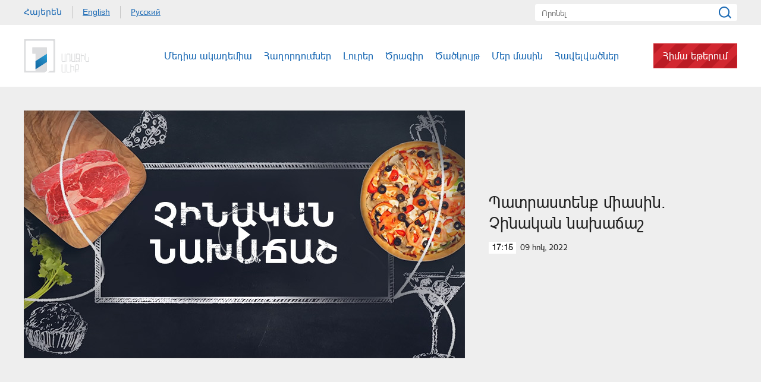

--- FILE ---
content_type: text/html; charset=utf-8
request_url: https://www.1tv.am/hy/video/%EF%BF%BD%EF%BF%BD%EF%BF%BD%EF%BF%BD%EF%BF%BD%EF%BF%BD%EF%BF%BD%EF%BF%BD%EF%BF%BD%EF%BF%BD%EF%BF%BD%EF%BF%BD%EF%BF%BD%EF%BF%BD%EF%BF%BD%EF%BF%BD%EF%BF%BD%EF%BF%BD%EF%BF%BD%EF%BF%BD-%EF%BF%BD%EF%BF%BD%EF%BF%BD%EF%BF%BD%EF%BF%BD%EF%BF%BD%EF%BF%BD%EF%BF%BD%EF%BF%BD%EF%BF%BD%EF%BF%BD%EF%BF%BD-%EF%BF%BD%EF%BF%BD%EF%BF%BD%EF%BF%BD%EF%BF%BD%EF%BF%BD%EF%BF%BD%EF%BF%BD%EF%BF%BD%EF%BF%BD%EF%BF%BD%EF%BF%BD%EF%BF%BD%EF%BF%BD-%EF%BF%BD%EF%BF%BD%EF%BF%BD%EF%BF%BD%EF%BF%BD%EF%BF%BD%EF%BF%BD%EF%BF%BD%EF%BF%BD%EF%BF%BD%EF%BF%BD%EF%BF%BD%EF%BF%BD%EF%BF%BD/203901
body_size: 8130
content:
<!DOCTYPE html>
<!--[if lte IE 1]>
##########################################################################
#
#                  _           _     _             _    _      _ _
#                 (_)         | |   | |           | |  | |    | (_)
#  _ __  _ __ ___  _  ___  ___| |_  | |__  _   _  | |__| | ___| |___  __
# | '_ \| '__/ _ \| |/ _ \/ __| __| | '_ \| | | | |  __  |/ _ \ | \ \/ /
# | |_) | | | (_) | |  __/ (__| |_  | |_) | |_| | | |  | |  __/ | |>  <
# | .__/|_|  \___/| |\___|\___|\__| |_.__/ \__, | |_|  |_|\___|_|_/_/\_\
# | |            _/ |                       __/ |
# |_|           |__/                       |___/
#
# URL: www.helix.am
#
##########################################################################
<![endif]-->
<html lang="hy">
<head>
    <meta charset="utf-8" />
    <meta name="viewport" content="width=device-width, initial-scale=1, maximum-scale=1, user-scalable=no" />
    <meta name="description" content="" />
    <meta name="keywords" content="" />
    <meta name="format-detection" content="telephone=no" />
    <meta name="apple-itunes-app" content="app-id=989715996" />
    <title>Պատրաստենք միասին. Չինական նախաճաշ - Հանրային հեռուստաընկերություն</title>


<meta property="og:image" content="https://www.1tv.am/images/video/8/37219/f63402222b7b63_63402222b7ba4.jpeg" /><meta property="og:title" content="Պատրաստենք միասին. Չինական նախաճաշ" /><meta property="og:description" content="" /><meta property="og:url" content="https://www.1tv.am/hy/video/Պատրաստենք-միասին-Չինական-նախաճաշ/203901" /><meta name="twitter:card" content="summary_large_image" /><meta name="twitter:title" content="Պատրաստենք միասին. Չինական նախաճաշ" /><meta name="twitter:description" content="" /><meta name="twitter:image" content="https://www.1tv.am/images/video/8/37219/f63402222b7b63_63402222b7ba4.jpeg" />        <script>var $app = {"localisation":{"not_ml":false,"lng":{"code":"hy"},"trans":{"core.error.400.head_title":"400 Bad Request","core.error.400.message":"The request could not be understood by the server due to malformed syntax. The client SHOULD NOT repeat the request without modifications.","core.error.401.head_title":"401 Unauthorized","core.error.401.message":"Please log in to perform this action","core.error.403.head_title":"403 Forbidden","core.error.403.message":"The server understood the request, but is refusing to fulfill it. Authorization will not help and the request SHOULD NOT be repeated. If the request method was not HEAD and the server wishes to make public why the request has not been fulfilled, it SHOULD describe the reason for the refusal in the entity. If the server does not wish to make this information available to the client, the status code 404 (Not Found) can be used instead.","core.error.404.head_title":" 404 Not Found","core.error.404.message":"\u0546\u0574\u0561\u0576 \u0567\u057b \u0563\u0578\u0575\u0578\u0582\u0569\u0575\u0578\u0582\u0576 \u0579\u0578\u0582\u0576\u056b","core.error.405.head_title":"405 Method Not Allowed","core.error.405.message":"The method specified in the Request-Line is not allowed for the resource identified by the Request-URI. The response MUST include an Allow header containing a list of valid methods for the requested resource.","core.error.500.head_title":"500 Internal Server Error","core.error.500.message":"The server encountered an unexpected condition which prevented it from fulfilling the request.","core.error.verify_network.head_title":"Verify network","core.error.verify_network.message":"Verify network","core.error.timeout.head_title":"Timeout","core.error.timeout.message":"Timeout","core.error.modal.button.ok":"\u056c\u0561\u057e"}}};</script>
            <link rel="icon" href="/favicon.png?v=1" />
    <link rel="shortcut icon" href="/favicon.ico?v=1" />
    <link rel="stylesheet" href="/build/css/main.css?v=50877887" />
    <link rel="apple-touch-icon-precomposed" sizes="57x57" href="/img/apple-touch-icon-57x57-precomposed.png?v=1" />
    <link rel="apple-touch-icon-precomposed" sizes="72x72" href="/img/apple-touch-icon-72x72-precomposed.png?v=1" />
    <link rel="apple-touch-icon-precomposed" sizes="114x114" href="/img/apple-touch-icon-114x114-precomposed.png?v=1" />
    <script src="/build/js/top-libs.js?v=508"></script>
    <script>
        var $baseUrl = 'https://www.1tv.am/hy/';
    </script>
</head>
<body class="hy">
<div id="wrapper">
    <header>

        <div class="top-box">
            <div class="center clear-fix">
                                    <aside class="left-sidebar fl">
                        <ul class="language-list clear-fix">
                                                                <li class="fl">
                                        <a class="arr active fs14 ver-top-box"
                                           href="https://www.1tv.am/hy/video/%EF%BF%BD%EF%BF%BD%EF%BF%BD%EF%BF%BD%EF%BF%BD%EF%BF%BD%EF%BF%BD%EF%BF%BD%EF%BF%BD%EF%BF%BD%EF%BF%BD%EF%BF%BD%EF%BF%BD%EF%BF%BD%EF%BF%BD%EF%BF%BD%EF%BF%BD%EF%BF%BD%EF%BF%BD%EF%BF%BD-%EF%BF%BD%EF%BF%BD%EF%BF%BD%EF%BF%BD%EF%BF%BD%EF%BF%BD%EF%BF%BD%EF%BF%BD%EF%BF%BD%EF%BF%BD%EF%BF%BD%EF%BF%BD-%EF%BF%BD%EF%BF%BD%EF%BF%BD%EF%BF%BD%EF%BF%BD%EF%BF%BD%EF%BF%BD%EF%BF%BD%EF%BF%BD%EF%BF%BD%EF%BF%BD%EF%BF%BD%EF%BF%BD%EF%BF%BD-%EF%BF%BD%EF%BF%BD%EF%BF%BD%EF%BF%BD%EF%BF%BD%EF%BF%BD%EF%BF%BD%EF%BF%BD%EF%BF%BD%EF%BF%BD%EF%BF%BD%EF%BF%BD%EF%BF%BD%EF%BF%BD/203901">Հայերեն</a>
                                    </li>
                                                                        <li class="fl">
                                        <a class="arl fs14 ver-top-box"
                                           href="https://www.1tv.am/en/video/%EF%BF%BD%EF%BF%BD%EF%BF%BD%EF%BF%BD%EF%BF%BD%EF%BF%BD%EF%BF%BD%EF%BF%BD%EF%BF%BD%EF%BF%BD%EF%BF%BD%EF%BF%BD%EF%BF%BD%EF%BF%BD%EF%BF%BD%EF%BF%BD%EF%BF%BD%EF%BF%BD%EF%BF%BD%EF%BF%BD-%EF%BF%BD%EF%BF%BD%EF%BF%BD%EF%BF%BD%EF%BF%BD%EF%BF%BD%EF%BF%BD%EF%BF%BD%EF%BF%BD%EF%BF%BD%EF%BF%BD%EF%BF%BD-%EF%BF%BD%EF%BF%BD%EF%BF%BD%EF%BF%BD%EF%BF%BD%EF%BF%BD%EF%BF%BD%EF%BF%BD%EF%BF%BD%EF%BF%BD%EF%BF%BD%EF%BF%BD%EF%BF%BD%EF%BF%BD-%EF%BF%BD%EF%BF%BD%EF%BF%BD%EF%BF%BD%EF%BF%BD%EF%BF%BD%EF%BF%BD%EF%BF%BD%EF%BF%BD%EF%BF%BD%EF%BF%BD%EF%BF%BD%EF%BF%BD%EF%BF%BD/203901">English</a>
                                    </li>
                                                                        <li class="fl">
                                        <a class="arr fs14 ver-top-box"
                                           href="https://www.1tv.am/ru/video/%EF%BF%BD%EF%BF%BD%EF%BF%BD%EF%BF%BD%EF%BF%BD%EF%BF%BD%EF%BF%BD%EF%BF%BD%EF%BF%BD%EF%BF%BD%EF%BF%BD%EF%BF%BD%EF%BF%BD%EF%BF%BD%EF%BF%BD%EF%BF%BD%EF%BF%BD%EF%BF%BD%EF%BF%BD%EF%BF%BD-%EF%BF%BD%EF%BF%BD%EF%BF%BD%EF%BF%BD%EF%BF%BD%EF%BF%BD%EF%BF%BD%EF%BF%BD%EF%BF%BD%EF%BF%BD%EF%BF%BD%EF%BF%BD-%EF%BF%BD%EF%BF%BD%EF%BF%BD%EF%BF%BD%EF%BF%BD%EF%BF%BD%EF%BF%BD%EF%BF%BD%EF%BF%BD%EF%BF%BD%EF%BF%BD%EF%BF%BD%EF%BF%BD%EF%BF%BD-%EF%BF%BD%EF%BF%BD%EF%BF%BD%EF%BF%BD%EF%BF%BD%EF%BF%BD%EF%BF%BD%EF%BF%BD%EF%BF%BD%EF%BF%BD%EF%BF%BD%EF%BF%BD%EF%BF%BD%EF%BF%BD/203901">Русский</a>
                                    </li>
                                                            </ul>
                    </aside>
                                <aside class="right-sidebar fr">

                    <form action="https://www.1tv.am/hy/search/" method="get" id="search-form">
                        <div class="search-form-box pr">
                            <input class="fs14" type="text" id="top-search" name="q" placeholder="Որոնել" />
                            <input class="sprite" type="submit" value="" />
                        </div>
                    </form>

                </aside>

            </div>
        </div>

        <div class="bottom-box pr">
            <div class="bottom-inner-box">
                <div class="center clear-fix">
                                        <a class="main-logo sprite db fl" href="https://www.1tv.am/hy/" title="Հանրային Հեռուստաընկերություն">
                        Հանրային Հեռուստաընկերություն                    </a>

                    <aside class="right-sidebar fr">
                        <nav class="fr">
                            <ul>
                                                                    <li class="first-level fl">
                                        <a class="main-links" href="https://www.1tv.am/hy/program/%D5%84%D5%A5%D5%A4%D5%AB%D5%A1-%D5%A1%D5%AF%D5%A1%D5%A4%D5%A5%D5%B4%D5%AB%D5%A1">
                                            Մեդիա ակադեմիա                                        </a>
                                    </li>
                                                                    <li class="first-level fl">
                                        <a class="main-links programs" href="https://www.1tv.am/hy/programs">
                                            Հաղորդումներ                                        </a>
                                    </li>
                                                                    <li class="first-level fl">
                                        <a class="main-links" href="https://www.1lurer.am/hy" target="_blank">
                                            Լուրեր                                        </a>
                                    </li>
                                                                    <li class="first-level fl">
                                        <a class="main-links" href="https://www.1tv.am/hy/schedule">
                                            Ծրագիր                                        </a>
                                    </li>
                                                                    <li class="first-level fl">
                                        <a class="main-links" href="https://www.1tv.am/hy/satellites">
                                            Ծածկույթ                                        </a>
                                    </li>
                                                                    <li class="first-level fl">
                                        <a class="main-links" href="https://www.1tv.am/hy/history">
                                            Մեր մասին                                        </a>
                                    </li>
                                                                        <li class="first-level fl">
                                            <a class="main-links" href="https://linktr.ee/1tvarmenia" target="_blank">
                                                Հավելվածներ                                            </a>
                                        </li>
                                                                        <li class="first-level fl">
                                    <a class="main-links header-live-btn db fr" href="https://live.1tv.am" target="_blank">Հիմա եթերում</a>
                                    <a class="main-links header-live-btn-mobile " href="https://live.1tv.am" target="_blank">Հիմա եթերում</a>
                                </li>
                            </ul>
                        </nav>

                        <div id="burger" class="dn">
                            <div class="lines line-1"></div>
                            <div class="lines line-2"></div>
                            <div class="lines line-3"></div>
                        </div>

                    </aside>

                </div>
            </div>

            <div class="expand-list-box dn">
                <div class="loader">
                    <div class="pr-loading">
                        <div class="logo sprite"></div>
                    </div>
                </div>
            </div>

        </div>

    </header>
    <main>
        
<div class="video-box">

    <div class="center clear-fix">
            <div class="video-box__left video-box-link fl pr sprite-b" data-src="https://www.youtube.com/embed/v6VrPhKfTg4?autoplay=1&autohide=1">
            <img class="video-box__img" src="/images/video/8/37219/f63402222b7b63_63402222b7ba4.jpeg" alt="Պատրաստենք միասին. Չինական նախաճաշ" />
        </div>
            <div class="video-box__right pr">
            <div class="table">
                <div class="table-cell">
                    <h2 class="video-box__title fs28">Պատրաստենք միասին. Չինական նախաճաշ</h2>
                    <div class="date fs14"><div class="minutes ver-top-box helvetica-light">17:15</div>09 Հոկ, 2022</div>
                    <p class="video-box__description fs18"></p>
                    <div class="addthis_inline_share_toolbox" data-url="https://www.1tv.am/hy/video/Պատրաստենք-միասին-Չինական-նախաճաշ/203901" data-title="Պատրաստենք միասին. Չինական նախաճաշ" data-description="" data-media="https://www.1tv.am/images/video/8/37219/f63402222b7b63_63402222b7ba4.jpeg"></div>
                </div>
            </div>
        </div>

    </div>

</div>

    <section class="news-section video-section">
        <div class="center">
                            <h2 class="fs34">Այլ տեսանյութեր</h2>
                    </div>

        <div class="news-slider-wrapper pr">
            <div class="news-video sliders clear-fix">
                                    <a class="news-slider-box video slider-current-box db fl" href="https://www.1tv.am/hy/video/Պատրաստենք-միասին-հավի-լյարդով-տոնական-կարկանդակ/238973" data-time="17:50" data-date="29 Դեկ" data-id="238973" data-title="Պատրաստենք միասին. հավի լյարդով տոնական կարկանդակ" data-desc="" id="lrD-d5MOaFY" data-img="https://www.1tv.am/images/video/9/43614/ark.jpeg">
                        <span class="video-pic-box db pr sprite-b">
                                                            <img src="/images/video/9/43614/ark/390x225c-center.jpeg" alt="Պատրաստենք միասին. հավի լյարդով տոնական կարկանդակ" width="360" />
                                                    </span>
                        <span class="video-text-box db clear-fix">
                                                            <span class="date-box fl pr">
                                    <span class="table">
                                        <span class="table-cell">
                                                                                        <span class="time db fs22 helvetica-light">17:50</span>
                                            <span class="dates db fs14">29 Դեկ</span>
                                        </span>
                                    </span>
                                </span>
                                                        <span class="text-box db fl fs18 v-popup-t">Պատրաստենք միասին. հավի լյարդով տոնական կարկանդակ</span>
                        </span>
                    </a>
                                    <a class="news-slider-box video slider-current-box db fl" href="https://www.1tv.am/hy/video/Պատրաստենք-միասին-տոնական-շերտավոր-աղցան/238969" data-time="17:50" data-date="26 Դեկ" data-id="238969" data-title="Պատրաստենք միասին. տոնական շերտավոր աղցան" data-desc="" id="Rv-ajl0UoMs" data-img="https://www.1tv.am/images/video/9/43613/ark.jpeg">
                        <span class="video-pic-box db pr sprite-b">
                                                            <img src="/images/video/9/43613/ark/390x225c-center.jpeg" alt="Պատրաստենք միասին. տոնական շերտավոր աղցան" width="360" />
                                                    </span>
                        <span class="video-text-box db clear-fix">
                                                            <span class="date-box fl pr">
                                    <span class="table">
                                        <span class="table-cell">
                                                                                        <span class="time db fs22 helvetica-light">17:50</span>
                                            <span class="dates db fs14">26 Դեկ</span>
                                        </span>
                                    </span>
                                </span>
                                                        <span class="text-box db fl fs18 v-popup-t">Պատրաստենք միասին. տոնական շերտավոր աղցան</span>
                        </span>
                    </a>
                                    <a class="news-slider-box video slider-current-box db fl" href="https://www.1tv.am/hy/video/Պատրաստենք-միասին-տոնական-սոլյանկա/238964" data-time="17:50" data-date="23 Դեկ" data-id="238964" data-title="Պատրաստենք միասին. տոնական սոլյանկա" data-desc="" id="ewUK_ovABI4" data-img="https://www.1tv.am/images/video/9/43612/ark.jpeg">
                        <span class="video-pic-box db pr sprite-b">
                                                            <img src="/images/video/9/43612/ark/390x225c-center.jpeg" alt="Պատրաստենք միասին. տոնական սոլյանկա" width="360" />
                                                    </span>
                        <span class="video-text-box db clear-fix">
                                                            <span class="date-box fl pr">
                                    <span class="table">
                                        <span class="table-cell">
                                                                                        <span class="time db fs22 helvetica-light">17:50</span>
                                            <span class="dates db fs14">23 Դեկ</span>
                                        </span>
                                    </span>
                                </span>
                                                        <span class="text-box db fl fs18 v-popup-t">Պատրաստենք միասին. տոնական սոլյանկա</span>
                        </span>
                    </a>
                                    <a class="news-slider-box video slider-current-box db fl" href="https://www.1tv.am/hy/video/Պատրաստենք-միասին-բազուկով-տոնական-աղցան/238931" data-time="18:00" data-date="22 Դեկ" data-id="238931" data-title="Պատրաստենք միասին. բազուկով տոնական աղցան" data-desc="" id="z5WdZqMmWKQ" data-img="https://www.1tv.am/images/video/9/43605/ark.jpeg">
                        <span class="video-pic-box db pr sprite-b">
                                                            <img src="/images/video/9/43605/ark/390x225c-center.jpeg" alt="Պատրաստենք միասին. բազուկով տոնական աղցան" width="360" />
                                                    </span>
                        <span class="video-text-box db clear-fix">
                                                            <span class="date-box fl pr">
                                    <span class="table">
                                        <span class="table-cell">
                                                                                        <span class="time db fs22 helvetica-light">18:00</span>
                                            <span class="dates db fs14">22 Դեկ</span>
                                        </span>
                                    </span>
                                </span>
                                                        <span class="text-box db fl fs18 v-popup-t">Պատրաստենք միասին. բազուկով տոնական աղցան</span>
                        </span>
                    </a>
                                    <a class="news-slider-box video slider-current-box db fl" href="https://www.1tv.am/hy/video/Պատրաստենք-միասին-խաղողի-տերևով-պասուց-տոլմա/238773" data-time="17:50" data-date="19 Դեկ" data-id="238773" data-title="Պատրաստենք միասին. խաղողի տերևով պասուց տոլմա" data-desc="" id="IcHUF4YkyO8" data-img="https://www.1tv.am/images/video/9/43578/f6940f7253bf96_6940f7253bfdc.jpeg">
                        <span class="video-pic-box db pr sprite-b">
                                                            <img src="/images/video/9/43578/f6940f7253bf96_6940f7253bfdc/390x225c-center.jpeg" alt="Պատրաստենք միասին. խաղողի տերևով պասուց տոլմա" width="360" />
                                                    </span>
                        <span class="video-text-box db clear-fix">
                                                            <span class="date-box fl pr">
                                    <span class="table">
                                        <span class="table-cell">
                                                                                        <span class="time db fs22 helvetica-light">17:50</span>
                                            <span class="dates db fs14">19 Դեկ</span>
                                        </span>
                                    </span>
                                </span>
                                                        <span class="text-box db fl fs18 v-popup-t">Պատրաստենք միասին. խաղողի տերևով պասուց տոլմա</span>
                        </span>
                    </a>
                                    <a class="news-slider-box video slider-current-box db fl" href="https://www.1tv.am/hy/video/Պատրաստենք-միասին-բազուկով-սառը-ապուր/238766" data-time="17:50" data-date="18 Դեկ" data-id="238766" data-title="Պատրաստենք միասին. բազուկով սառը ապուր" data-desc="" id="gmb7SodT580" data-img="https://www.1tv.am/images/video/9/43577/f6940f63d3285c_6940f63d328a1.jpeg">
                        <span class="video-pic-box db pr sprite-b">
                                                            <img src="/images/video/9/43577/f6940f63d3285c_6940f63d328a1/390x225c-center.jpeg" alt="Պատրաստենք միասին. բազուկով սառը ապուր" width="360" />
                                                    </span>
                        <span class="video-text-box db clear-fix">
                                                            <span class="date-box fl pr">
                                    <span class="table">
                                        <span class="table-cell">
                                                                                        <span class="time db fs22 helvetica-light">17:50</span>
                                            <span class="dates db fs14">18 Դեկ</span>
                                        </span>
                                    </span>
                                </span>
                                                        <span class="text-box db fl fs18 v-popup-t">Պատրաստենք միասին. բազուկով սառը ապուր</span>
                        </span>
                    </a>
                                    <a class="news-slider-box video slider-current-box db fl" href="https://www.1tv.am/hy/video/Պատրաստենք-միասին-լավաշով-կարկանդակ/238758" data-time="17:50" data-date="17 Դեկ" data-id="238758" data-title="Պատրաստենք միասին. լավաշով կարկանդակ" data-desc="" id="fMrQm7WUUgw" data-img="https://www.1tv.am/images/video/9/43576/f6940f54138530_6940f5413857e.jpeg">
                        <span class="video-pic-box db pr sprite-b">
                                                            <img src="/images/video/9/43576/f6940f54138530_6940f5413857e/390x225c-center.jpeg" alt="Պատրաստենք միասին. լավաշով կարկանդակ" width="360" />
                                                    </span>
                        <span class="video-text-box db clear-fix">
                                                            <span class="date-box fl pr">
                                    <span class="table">
                                        <span class="table-cell">
                                                                                        <span class="time db fs22 helvetica-light">17:50</span>
                                            <span class="dates db fs14">17 Դեկ</span>
                                        </span>
                                    </span>
                                </span>
                                                        <span class="text-box db fl fs18 v-popup-t">Պատրաստենք միասին. լավաշով կարկանդակ</span>
                        </span>
                    </a>
                                    <a class="news-slider-box video slider-current-box db fl" href="https://www.1tv.am/hy/video/Պատրաստենք-միասին-սմբուկով-և-նռով-աղցան/238709" data-time="17:50" data-date="16 Դեկ" data-id="238709" data-title="Պատրաստենք միասին. սմբուկով և նռով աղցան" data-desc="" id="ZuFnWRX5orw" data-img="https://www.1tv.am/images/video/9/43570/ark.jpeg">
                        <span class="video-pic-box db pr sprite-b">
                                                            <img src="/images/video/9/43570/ark/390x225c-center.jpeg" alt="Պատրաստենք միասին. սմբուկով և նռով աղցան" width="360" />
                                                    </span>
                        <span class="video-text-box db clear-fix">
                                                            <span class="date-box fl pr">
                                    <span class="table">
                                        <span class="table-cell">
                                                                                        <span class="time db fs22 helvetica-light">17:50</span>
                                            <span class="dates db fs14">16 Դեկ</span>
                                        </span>
                                    </span>
                                </span>
                                                        <span class="text-box db fl fs18 v-popup-t">Պատրաստենք միասին. սմբուկով և նռով աղցան</span>
                        </span>
                    </a>
                                    <a class="news-slider-box video slider-current-box db fl" href="https://www.1tv.am/hy/video/Պատրաստենք-միասին-թթվաշաքաղցր-ապուր/238693" data-time="18:00" data-date="15 Դեկ" data-id="238693" data-title="Պատրաստենք միասին. թթվաշաքաղցր ապուր" data-desc="" id="upx5znqP8Zg" data-img="https://www.1tv.am/images/video/9/43564/f693f9c5a8bfb0_693f9c5a8bff6.jpeg">
                        <span class="video-pic-box db pr sprite-b">
                                                            <img src="/images/video/9/43564/f693f9c5a8bfb0_693f9c5a8bff6/390x225c-center.jpeg" alt="Պատրաստենք միասին. թթվաշաքաղցր ապուր" width="360" />
                                                    </span>
                        <span class="video-text-box db clear-fix">
                                                            <span class="date-box fl pr">
                                    <span class="table">
                                        <span class="table-cell">
                                                                                        <span class="time db fs22 helvetica-light">18:00</span>
                                            <span class="dates db fs14">15 Դեկ</span>
                                        </span>
                                    </span>
                                </span>
                                                        <span class="text-box db fl fs18 v-popup-t">Պատրաստենք միասին. թթվաշաքաղցր ապուր</span>
                        </span>
                    </a>
                                    <a class="news-slider-box video slider-current-box db fl" href="https://www.1tv.am/hy/video/Պատրաստենք-միասին-բանջարեղենով-փլավ/238586" data-time="17:50" data-date="12 Դեկ" data-id="238586" data-title="Պատրաստենք միասին. բանջարեղենով փլավ" data-desc="" id="bJ5WLZ6kB4E" data-img="https://www.1tv.am/images/video/9/43544/plav.jpeg">
                        <span class="video-pic-box db pr sprite-b">
                                                            <img src="/images/video/9/43544/plav/390x225c-center.jpeg" alt="Պատրաստենք միասին. բանջարեղենով փլավ" width="360" />
                                                    </span>
                        <span class="video-text-box db clear-fix">
                                                            <span class="date-box fl pr">
                                    <span class="table">
                                        <span class="table-cell">
                                                                                        <span class="time db fs22 helvetica-light">17:50</span>
                                            <span class="dates db fs14">12 Դեկ</span>
                                        </span>
                                    </span>
                                </span>
                                                        <span class="text-box db fl fs18 v-popup-t">Պատրաստենք միասին. բանջարեղենով փլավ</span>
                        </span>
                    </a>
                                    <a class="news-slider-box video slider-current-box db fl" href="https://www.1tv.am/hy/video/Պատրաստենք-միասին-քիշ-կարկանդակ/238579" data-time="17:50" data-date="11 Դեկ" data-id="238579" data-title="Պատրաստենք միասին.քիշ կարկանդակ" data-desc="" id="Dr17KdV9BfA" data-img="https://www.1tv.am/images/video/9/43543/f69392b826a2de_69392b826a326.jpeg">
                        <span class="video-pic-box db pr sprite-b">
                                                            <img src="/images/video/9/43543/f69392b826a2de_69392b826a326/390x225c-center.jpeg" alt="Պատրաստենք միասին.քիշ կարկանդակ" width="360" />
                                                    </span>
                        <span class="video-text-box db clear-fix">
                                                            <span class="date-box fl pr">
                                    <span class="table">
                                        <span class="table-cell">
                                                                                        <span class="time db fs22 helvetica-light">17:50</span>
                                            <span class="dates db fs14">11 Դեկ</span>
                                        </span>
                                    </span>
                                </span>
                                                        <span class="text-box db fl fs18 v-popup-t">Պատրաստենք միասին.քիշ կարկանդակ</span>
                        </span>
                    </a>
                                    <a class="news-slider-box video slider-current-box db fl" href="https://www.1tv.am/hy/video/Պատրաստենք-միասին-տավարի-մսով-և-բանջարեղենով-սոուս/238577" data-time="17:50" data-date="10 Դեկ" data-id="238577" data-title="Պատրաստենք միասին. տավարի մսով և բանջարեղենով սոուս" data-desc="" id="KfFAm5YCdB8" data-img="https://www.1tv.am/images/video/9/43542/f693926d3a056b_693926d3a05b2.jpeg">
                        <span class="video-pic-box db pr sprite-b">
                                                            <img src="/images/video/9/43542/f693926d3a056b_693926d3a05b2/390x225c-center.jpeg" alt="Պատրաստենք միասին. տավարի մսով և բանջարեղենով սոուս" width="360" />
                                                    </span>
                        <span class="video-text-box db clear-fix">
                                                            <span class="date-box fl pr">
                                    <span class="table">
                                        <span class="table-cell">
                                                                                        <span class="time db fs22 helvetica-light">17:50</span>
                                            <span class="dates db fs14">10 Դեկ</span>
                                        </span>
                                    </span>
                                </span>
                                                        <span class="text-box db fl fs18 v-popup-t">Պատրաստենք միասին. տավարի մսով և բանջարեղենով սոուս</span>
                        </span>
                    </a>
                                    <a class="news-slider-box video slider-current-box db fl" href="https://www.1tv.am/hy/video/Պատրաստենք-միասին-ծաղկակաղամբով-և-մակարոնով-ջեռեփուկ/238574" data-time="17:50" data-date="09 Դեկ" data-id="238574" data-title="Պատրաստենք միասին. ծաղկակաղամբով և մակարոնով ջեռեփուկ" data-desc="" id="St1CYSSFgqs" data-img="https://www.1tv.am/images/video/9/43541/f6939234942723_6939234942746.jpeg">
                        <span class="video-pic-box db pr sprite-b">
                                                            <img src="/images/video/9/43541/f6939234942723_6939234942746/390x225c-center.jpeg" alt="Պատրաստենք միասին. ծաղկակաղամբով և մակարոնով ջեռեփուկ" width="360" />
                                                    </span>
                        <span class="video-text-box db clear-fix">
                                                            <span class="date-box fl pr">
                                    <span class="table">
                                        <span class="table-cell">
                                                                                        <span class="time db fs22 helvetica-light">17:50</span>
                                            <span class="dates db fs14">09 Դեկ</span>
                                        </span>
                                    </span>
                                </span>
                                                        <span class="text-box db fl fs18 v-popup-t">Պատրաստենք միասին. ծաղկակաղամբով և մակարոնով ջեռեփուկ</span>
                        </span>
                    </a>
                                    <a class="news-slider-box video slider-current-box db fl" href="https://www.1tv.am/hy/video/Պատրաստենք-միասին-հացի-շերտերով-նախաճաշ/238511" data-time="18:00" data-date="08 Դեկ" data-id="238511" data-title="Պատրաստենք միասին. հացի շերտերով նախաճաշ" data-desc="" id="DaJjWPDnFQU" data-img="https://www.1tv.am/images/video/9/43529/f693672b4bbb4e_693672b4bbb9d.jpeg">
                        <span class="video-pic-box db pr sprite-b">
                                                            <img src="/images/video/9/43529/f693672b4bbb4e_693672b4bbb9d/390x225c-center.jpeg" alt="Պատրաստենք միասին. հացի շերտերով նախաճաշ" width="360" />
                                                    </span>
                        <span class="video-text-box db clear-fix">
                                                            <span class="date-box fl pr">
                                    <span class="table">
                                        <span class="table-cell">
                                                                                        <span class="time db fs22 helvetica-light">18:00</span>
                                            <span class="dates db fs14">08 Դեկ</span>
                                        </span>
                                    </span>
                                </span>
                                                        <span class="text-box db fl fs18 v-popup-t">Պատրաստենք միասին. հացի շերտերով նախաճաշ</span>
                        </span>
                    </a>
                                    <a class="news-slider-box video slider-current-box db fl" href="https://www.1tv.am/hy/video/Պատրաստենք-միասին-բլղուրով-և-բանջարեղենով-լցոնած-սմբուկներ/238402" data-time="17:50" data-date="05 Դեկ" data-id="238402" data-title="Պատրաստենք միասին. բլղուրով և բանջարեղենով լցոնած սմբուկներ" data-desc="" id="eJpUp4b62Wk" data-img="https://www.1tv.am/images/video/9/43510/f69313a00411ab_69313a00411f1.jpeg">
                        <span class="video-pic-box db pr sprite-b">
                                                            <img src="/images/video/9/43510/f69313a00411ab_69313a00411f1/390x225c-center.jpeg" alt="Պատրաստենք միասին. բլղուրով և բանջարեղենով լցոնած սմբուկներ" width="360" />
                                                    </span>
                        <span class="video-text-box db clear-fix">
                                                            <span class="date-box fl pr">
                                    <span class="table">
                                        <span class="table-cell">
                                                                                        <span class="time db fs22 helvetica-light">17:50</span>
                                            <span class="dates db fs14">05 Դեկ</span>
                                        </span>
                                    </span>
                                </span>
                                                        <span class="text-box db fl fs18 v-popup-t">Պատրաստենք միասին. բլղուրով և բանջարեղենով լցոնած սմբուկներ</span>
                        </span>
                    </a>
                                    <a class="news-slider-box video slider-current-box db fl" href="https://www.1tv.am/hy/video/Պատրաստենք-միասին-պեկինյան-կաղամբով-տաք-աղցան/238400" data-time="17:50" data-date="04 Դեկ" data-id="238400" data-title="Պատրաստենք միասին. պեկինյան կաղամբով տաք աղցան" data-desc="" id="409vvl9ld-s" data-img="https://www.1tv.am/images/video/9/43509/f6931381cb0945_6931381cb098b.jpeg">
                        <span class="video-pic-box db pr sprite-b">
                                                            <img src="/images/video/9/43509/f6931381cb0945_6931381cb098b/390x225c-center.jpeg" alt="Պատրաստենք միասին. պեկինյան կաղամբով տաք աղցան" width="360" />
                                                    </span>
                        <span class="video-text-box db clear-fix">
                                                            <span class="date-box fl pr">
                                    <span class="table">
                                        <span class="table-cell">
                                                                                        <span class="time db fs22 helvetica-light">17:50</span>
                                            <span class="dates db fs14">04 Դեկ</span>
                                        </span>
                                    </span>
                                </span>
                                                        <span class="text-box db fl fs18 v-popup-t">Պատրաստենք միասին. պեկինյան կաղամբով տաք աղցան</span>
                        </span>
                    </a>
                                    <a class="news-slider-box video slider-current-box db fl" href="https://www.1tv.am/hy/video/Պատրաստենք-միասին-ձվածեղ/238378" data-time="17:50" data-date="03 Դեկ" data-id="238378" data-title="Պատրաստենք միասին. ձվածեղ" data-desc="" id="maRdiL9Gug0" data-img="https://www.1tv.am/images/video/9/43505/f692fdd2ff0d16_692fdd2ff0d72.jpeg">
                        <span class="video-pic-box db pr sprite-b">
                                                            <img src="/images/video/9/43505/f692fdd2ff0d16_692fdd2ff0d72/390x225c-center.jpeg" alt="Պատրաստենք միասին. ձվածեղ" width="360" />
                                                    </span>
                        <span class="video-text-box db clear-fix">
                                                            <span class="date-box fl pr">
                                    <span class="table">
                                        <span class="table-cell">
                                                                                        <span class="time db fs22 helvetica-light">17:50</span>
                                            <span class="dates db fs14">03 Դեկ</span>
                                        </span>
                                    </span>
                                </span>
                                                        <span class="text-box db fl fs18 v-popup-t">Պատրաստենք միասին. ձվածեղ</span>
                        </span>
                    </a>
                                    <a class="news-slider-box video slider-current-box db fl" href="https://www.1tv.am/hy/video/Պատրաստենք-միասին-լավաշով-և-նորիով-ջեռեփուկ/238348" data-time="17:50" data-date="02 Դեկ" data-id="238348" data-title="Պատրաստենք միասին. լավաշով և նորիով ջեռեփուկ" data-desc="" id="vGMDSeDuDVo" data-img="https://www.1tv.am/images/video/9/43499/f692e93d899a9f_692e93d899ae6.jpeg">
                        <span class="video-pic-box db pr sprite-b">
                                                            <img src="/images/video/9/43499/f692e93d899a9f_692e93d899ae6/390x225c-center.jpeg" alt="Պատրաստենք միասին. լավաշով և նորիով ջեռեփուկ" width="360" />
                                                    </span>
                        <span class="video-text-box db clear-fix">
                                                            <span class="date-box fl pr">
                                    <span class="table">
                                        <span class="table-cell">
                                                                                        <span class="time db fs22 helvetica-light">17:50</span>
                                            <span class="dates db fs14">02 Դեկ</span>
                                        </span>
                                    </span>
                                </span>
                                                        <span class="text-box db fl fs18 v-popup-t">Պատրաստենք միասին. լավաշով և նորիով ջեռեփուկ</span>
                        </span>
                    </a>
                                    <a class="news-slider-box video slider-current-box db fl" href="https://www.1tv.am/hy/video/Պատրաստենք-միասին-հավի-կրծքամսով-և-բանջարեղենով-փլավ/238306" data-time="18:00" data-date="01 Դեկ" data-id="238306" data-title="Պատրաստենք միասին. հավի կրծքամսով և բանջարեղենով փլավ" data-desc="" id="o5hm2_3kCZU" data-img="https://www.1tv.am/images/video/9/43490/f692d546417e70_692d546417eb6.jpeg">
                        <span class="video-pic-box db pr sprite-b">
                                                            <img src="/images/video/9/43490/f692d546417e70_692d546417eb6/390x225c-center.jpeg" alt="Պատրաստենք միասին. հավի կրծքամսով և բանջարեղենով փլավ" width="360" />
                                                    </span>
                        <span class="video-text-box db clear-fix">
                                                            <span class="date-box fl pr">
                                    <span class="table">
                                        <span class="table-cell">
                                                                                        <span class="time db fs22 helvetica-light">18:00</span>
                                            <span class="dates db fs14">01 Դեկ</span>
                                        </span>
                                    </span>
                                </span>
                                                        <span class="text-box db fl fs18 v-popup-t">Պատրաստենք միասին. հավի կրծքամսով և բանջարեղենով փլավ</span>
                        </span>
                    </a>
                                    <a class="news-slider-box video slider-current-box db fl" href="https://www.1tv.am/hy/video/Պատրաստենք-միասին-սպաս/238232" data-time="17:50" data-date="28 Նմբ" data-id="238232" data-title="Պատրաստենք միասին. սպաս" data-desc="" id="hbu8mbiI6wA" data-img="https://www.1tv.am/images/video/9/43474/f6927e83cc8d7a_6927e83cc8dc1.jpeg">
                        <span class="video-pic-box db pr sprite-b">
                                                            <img src="/images/video/9/43474/f6927e83cc8d7a_6927e83cc8dc1/390x225c-center.jpeg" alt="Պատրաստենք միասին. սպաս" width="360" />
                                                    </span>
                        <span class="video-text-box db clear-fix">
                                                            <span class="date-box fl pr">
                                    <span class="table">
                                        <span class="table-cell">
                                                                                        <span class="time db fs22 helvetica-light">17:50</span>
                                            <span class="dates db fs14">28 Նմբ</span>
                                        </span>
                                    </span>
                                </span>
                                                        <span class="text-box db fl fs18 v-popup-t">Պատրաստենք միասին. սպաս</span>
                        </span>
                    </a>
                                    <a class="news-slider-box video slider-current-box db fl" href="https://www.1tv.am/hy/video/Պատրաստենք-միասին-ռատատույ/238211" data-time="17:50" data-date="27 Նմբ" data-id="238211" data-title="Պատրաստենք միասին. ռատատույ" data-desc="" id="yoCrN-U6m_0" data-img="https://www.1tv.am/images/video/9/43471/f6927e6d9300c1_6927e6d930107.jpeg">
                        <span class="video-pic-box db pr sprite-b">
                                                            <img src="/images/video/9/43471/f6927e6d9300c1_6927e6d930107/390x225c-center.jpeg" alt="Պատրաստենք միասին. ռատատույ" width="360" />
                                                    </span>
                        <span class="video-text-box db clear-fix">
                                                            <span class="date-box fl pr">
                                    <span class="table">
                                        <span class="table-cell">
                                                                                        <span class="time db fs22 helvetica-light">17:50</span>
                                            <span class="dates db fs14">27 Նմբ</span>
                                        </span>
                                    </span>
                                </span>
                                                        <span class="text-box db fl fs18 v-popup-t">Պատրաստենք միասին. ռատատույ</span>
                        </span>
                    </a>
                                    <a class="news-slider-box video slider-current-box db fl" href="https://www.1tv.am/hy/video/Պատրաստենք-միասին-մսով-և-սնկով-լազանիա/238201" data-time="17:50" data-date="26 Նմբ" data-id="238201" data-title="Պատրաստենք միասին. մսով և սնկով լազանիա" data-desc="" id="dEUHkFga-cI" data-img="https://www.1tv.am/images/video/9/43469/f6926aa3a59a18_6926aa3a59a5b.jpeg">
                        <span class="video-pic-box db pr sprite-b">
                                                            <img src="/images/video/9/43469/f6926aa3a59a18_6926aa3a59a5b/390x225c-center.jpeg" alt="Պատրաստենք միասին. մսով և սնկով լազանիա" width="360" />
                                                    </span>
                        <span class="video-text-box db clear-fix">
                                                            <span class="date-box fl pr">
                                    <span class="table">
                                        <span class="table-cell">
                                                                                        <span class="time db fs22 helvetica-light">17:50</span>
                                            <span class="dates db fs14">26 Նմբ</span>
                                        </span>
                                    </span>
                                </span>
                                                        <span class="text-box db fl fs18 v-popup-t">Պատրաստենք միասին. մսով և սնկով լազանիա</span>
                        </span>
                    </a>
                                    <a class="news-slider-box video slider-current-box db fl" href="https://www.1tv.am/hy/video/Պատրաստենք-միասին-արևելյան-խճանկար/238178" data-time="17:50" data-date="25 Նմբ" data-id="238178" data-title="Պատրաստենք միասին. արևելյան խճանկար" data-desc="" id="tA1atQjf0PE" data-img="https://www.1tv.am/images/video/9/43465/f69255e7b486a6_69255e7b486ec.jpeg">
                        <span class="video-pic-box db pr sprite-b">
                                                            <img src="/images/video/9/43465/f69255e7b486a6_69255e7b486ec/390x225c-center.jpeg" alt="Պատրաստենք միասին. արևելյան խճանկար" width="360" />
                                                    </span>
                        <span class="video-text-box db clear-fix">
                                                            <span class="date-box fl pr">
                                    <span class="table">
                                        <span class="table-cell">
                                                                                        <span class="time db fs22 helvetica-light">17:50</span>
                                            <span class="dates db fs14">25 Նմբ</span>
                                        </span>
                                    </span>
                                </span>
                                                        <span class="text-box db fl fs18 v-popup-t">Պատրաստենք միասին. արևելյան խճանկար</span>
                        </span>
                    </a>
                                    <a class="news-slider-box video slider-current-box db fl" href="https://www.1tv.am/hy/video/Պատրաստենք-միասին-հավի-կրծքամիս՝-քարի-սոուսով/238082" data-time="18:00" data-date="24 Նմբ" data-id="238082" data-title="Պատրաստենք միասին. հավի կրծքամիս՝ քարի սոուսով" data-desc="" id="TMiZuldKKh0" data-img="https://www.1tv.am/images/video/9/43450/f692416dcc1e5e_692416dcc1ea5.jpeg">
                        <span class="video-pic-box db pr sprite-b">
                                                            <img src="/images/video/9/43450/f692416dcc1e5e_692416dcc1ea5/390x225c-center.jpeg" alt="Պատրաստենք միասին. հավի կրծքամիս՝ քարի սոուսով" width="360" />
                                                    </span>
                        <span class="video-text-box db clear-fix">
                                                            <span class="date-box fl pr">
                                    <span class="table">
                                        <span class="table-cell">
                                                                                        <span class="time db fs22 helvetica-light">18:00</span>
                                            <span class="dates db fs14">24 Նմբ</span>
                                        </span>
                                    </span>
                                </span>
                                                        <span class="text-box db fl fs18 v-popup-t">Պատրաստենք միասին. հավի կրծքամիս՝ քարի սոուսով</span>
                        </span>
                    </a>
                                    <a class="news-slider-box video slider-current-box db fl" href="https://www.1tv.am/hy/video/Պատրաստենք-միասին-հունգարական-գուլյաշ/238023" data-time="17:50" data-date="21 Նմբ" data-id="238023" data-title="Պատրաստենք միասին. հունգարական գուլյաշ" data-desc="" id="asZ5th-WFHU" data-img="https://www.1tv.am/images/video/9/43435/f691eb6528d5c4_691eb6528d60a.jpeg">
                        <span class="video-pic-box db pr sprite-b">
                                                            <img src="/images/video/9/43435/f691eb6528d5c4_691eb6528d60a/390x225c-center.jpeg" alt="Պատրաստենք միասին. հունգարական գուլյաշ" width="360" />
                                                    </span>
                        <span class="video-text-box db clear-fix">
                                                            <span class="date-box fl pr">
                                    <span class="table">
                                        <span class="table-cell">
                                                                                        <span class="time db fs22 helvetica-light">17:50</span>
                                            <span class="dates db fs14">21 Նմբ</span>
                                        </span>
                                    </span>
                                </span>
                                                        <span class="text-box db fl fs18 v-popup-t">Պատրաստենք միասին. հունգարական գուլյաշ</span>
                        </span>
                    </a>
                                    <a class="news-slider-box video slider-current-box db fl" href="https://www.1tv.am/hy/video/Պատրաստենք-միասին-կարտոֆիլով-և-մսով-ջեռեփուկ/238021" data-time="17:50" data-date="20 Նմբ" data-id="238021" data-title="Պատրաստենք միասին. կարտոֆիլով և մսով ջեռեփուկ" data-desc="" id="Iede7qEuy4g" data-img="https://www.1tv.am/images/video/9/43434/jer.jpeg">
                        <span class="video-pic-box db pr sprite-b">
                                                            <img src="/images/video/9/43434/jer/390x225c-center.jpeg" alt="Պատրաստենք միասին. կարտոֆիլով և մսով ջեռեփուկ" width="360" />
                                                    </span>
                        <span class="video-text-box db clear-fix">
                                                            <span class="date-box fl pr">
                                    <span class="table">
                                        <span class="table-cell">
                                                                                        <span class="time db fs22 helvetica-light">17:50</span>
                                            <span class="dates db fs14">20 Նմբ</span>
                                        </span>
                                    </span>
                                </span>
                                                        <span class="text-box db fl fs18 v-popup-t">Պատրաստենք միասին. կարտոֆիլով և մսով ջեռեփուկ</span>
                        </span>
                    </a>
                                    <a class="news-slider-box video slider-current-box db fl" href="https://www.1tv.am/hy/video/Պատրաստենք-միասին-օկոնոմիյակի/237992" data-time="17:50" data-date="19 Նմբ" data-id="237992" data-title="Պատրաստենք միասին. օկոնոմիյակի" data-desc="" id="G2dpfEvQSDM" data-img="https://www.1tv.am/images/video/9/43430/mijaki.jpeg">
                        <span class="video-pic-box db pr sprite-b">
                                                            <img src="/images/video/9/43430/mijaki/390x225c-center.jpeg" alt="Պատրաստենք միասին. օկոնոմիյակի" width="360" />
                                                    </span>
                        <span class="video-text-box db clear-fix">
                                                            <span class="date-box fl pr">
                                    <span class="table">
                                        <span class="table-cell">
                                                                                        <span class="time db fs22 helvetica-light">17:50</span>
                                            <span class="dates db fs14">19 Նմբ</span>
                                        </span>
                                    </span>
                                </span>
                                                        <span class="text-box db fl fs18 v-popup-t">Պատրաստենք միասին. օկոնոմիյակի</span>
                        </span>
                    </a>
                                    <a class="news-slider-box video slider-current-box db fl" href="https://www.1tv.am/hy/video/Պատրաստենք-միասին-կանոլլի/237984" data-time="17:50" data-date="18 Նմբ" data-id="237984" data-title="Պատրաստենք միասին. կանոլլի" data-desc="" id="GeES6rrY8cg" data-img="https://www.1tv.am/images/video/9/43429/f691d530570cca_691d530570d10.jpeg">
                        <span class="video-pic-box db pr sprite-b">
                                                            <img src="/images/video/9/43429/f691d530570cca_691d530570d10/390x225c-center.jpeg" alt="Պատրաստենք միասին. կանոլլի" width="360" />
                                                    </span>
                        <span class="video-text-box db clear-fix">
                                                            <span class="date-box fl pr">
                                    <span class="table">
                                        <span class="table-cell">
                                                                                        <span class="time db fs22 helvetica-light">17:50</span>
                                            <span class="dates db fs14">18 Նմբ</span>
                                        </span>
                                    </span>
                                </span>
                                                        <span class="text-box db fl fs18 v-popup-t">Պատրաստենք միասին. կանոլլի</span>
                        </span>
                    </a>
                                    <a class="news-slider-box video slider-current-box db fl" href="https://www.1tv.am/hy/video/Պատրաստենք-միասին-Հավի-բդիկներով-յաննյոմ/237946" data-time="18:00" data-date="17 Նմբ" data-id="237946" data-title="Պատրաստենք միասին. Հավի բդիկներով յաննյոմ" data-desc="" id="xl7ShY39rNM" data-img="https://www.1tv.am/images/video/9/43419/f691abfd85a9b5_691abfd85aa03.jpeg">
                        <span class="video-pic-box db pr sprite-b">
                                                            <img src="/images/video/9/43419/f691abfd85a9b5_691abfd85aa03/390x225c-center.jpeg" alt="Պատրաստենք միասին. Հավի բդիկներով յաննյոմ" width="360" />
                                                    </span>
                        <span class="video-text-box db clear-fix">
                                                            <span class="date-box fl pr">
                                    <span class="table">
                                        <span class="table-cell">
                                                                                        <span class="time db fs22 helvetica-light">18:00</span>
                                            <span class="dates db fs14">17 Նմբ</span>
                                        </span>
                                    </span>
                                </span>
                                                        <span class="text-box db fl fs18 v-popup-t">Պատրաստենք միասին. Հավի բդիկներով յաննյոմ</span>
                        </span>
                    </a>
                                    <a class="news-slider-box video slider-current-box db fl" href="https://www.1tv.am/hy/video/Պատրաստենք-միասին-տավարի-միս՝-սխտորի-սոուսով/237797" data-time="17:50" data-date="14 Նմբ" data-id="237797" data-title="Պատրաստենք միասին. տավարի միս՝ սխտորի սոուսով" data-desc="" id="nhxT6AtqfXM" data-img="https://www.1tv.am/images/video/9/43390/f6912ddf638771_6912ddf6387c4.jpeg">
                        <span class="video-pic-box db pr sprite-b">
                                                            <img src="/images/video/9/43390/f6912ddf638771_6912ddf6387c4/390x225c-center.jpeg" alt="Պատրաստենք միասին. տավարի միս՝ սխտորի սոուսով" width="360" />
                                                    </span>
                        <span class="video-text-box db clear-fix">
                                                            <span class="date-box fl pr">
                                    <span class="table">
                                        <span class="table-cell">
                                                                                        <span class="time db fs22 helvetica-light">17:50</span>
                                            <span class="dates db fs14">14 Նմբ</span>
                                        </span>
                                    </span>
                                </span>
                                                        <span class="text-box db fl fs18 v-popup-t">Պատրաստենք միասին. տավարի միս՝ սխտորի սոուսով</span>
                        </span>
                    </a>
                            </div>
        </div>
    </section>

        
    </main>
</div>


<footer>

    <div class="top-box">
        <div class="center">
            <div class="pr inner-footer">
                <ul class="clear-fix">
                                            <li class="fl">
                            <a class="fs14" href="https://www.1tv.am/hy/reports">
                                Փաստաթղթեր                            </a>
                        </li>
                                            <li class="fl">
                            <a class="fs14" href="https://www.1tv.am/hy/vacancies">
                                Աշխատանք                            </a>
                        </li>
                                            <li class="fl">
                            <a class="fs14" href="https://www.1tv.am/hy/archived">
                                Պահոց                            </a>
                        </li>
                                            <li class="fl">
                            <a class="fs14" href="https://www.1tv.am/hy/contacts">
                                Հետադարձ կապ                            </a>
                        </li>
                                    </ul>
                                    <div class="radio-box">
                        <a href="http://www.armradio.am/hy/" class="radio-box__logo sprite ver-top-box" target="_blank"></a>
                    </div>

                    <p class="ebu-logo"><a href="https://www.ebu.ch/home" target="_blank" class="dib sprite"></a></p>
                
            </div>

        </div>
    </div>

    <div class="bottom-box clear-fix pr">
        <div class="center clear-fix">
            <aside class="right-sidebar fr">
                <h3 class="fs20 fb tr"></h3>
                <form action="https://www.1tv.am/hy/api/subscribe" id="subscribe-form" method="post">
                    <div class="subscribe-form-box table">
                        <div class="table-cell">
                            <input class="fs16" type="text" name="data[email]" placeholder="Էլ․ հասցե" />
                        </div>
                        <div class="table-cell">
                            <input class="fs16 fb" type="submit" value="Բաժանորդագրվել" />
                        </div>
                    </div>
                    <div id="form-error-email" class="form-error-message fs14"></div>
                </form>
                <div class="apps-box fr clear-fix">
                    <a class="apps ios db fl sprite" href="https://itunes.apple.com/US/app/id989715996?mt=8" target="_blank">IOS</a>
                    <a class="apps android db fl sprite" href="https://play.google.com/store/apps/details?id=am.tv1" target="_blank">Android</a>
                </div>
                <ul class="socials fr clear-fix">
                    <li class="fl fb">
                        <a href="https://www.facebook.com/ArmPublicTV" class="fb db sprite" target="_blank">Facebook</a>
                    </li>
                    <li class="fl">
                        <a href="https://twitter.com/ArmPublicTV" class="tw db sprite" target="_blank">Twitter</a>
                    </li>
                    <li class="fl">
                        <a href="https://www.linkedin.com/company/public-television-company-of-armenia" class="in db sprite" target="_blank">Linkedin</a>
                    </li>
                    <li class="fl">
                        <a href="https://www.instagram.com/ArmPublicTV" class="ig db sprite" target="_blank">Instagram</a>
                    </li>
                    <li class="fl">
                        <a href="https://www.youtube.com/channel/UCSnr4wFDHDZZMeeHQvaHpjA" class="yt db" target="_blank">Youtube</a>
                    </li>
                </ul>
            </aside>
                        <aside class="left-sidebar fl clear-fix">
                <div class="logo-box">
                    <a href="https://www.1tv.am/hy/" class="logo db fl sprite" title="Հանրային Հեռուստաընկերություն">Հանրային հեռուստաընկերություն</a>
                    <div class="copyrights fs15">Հեղինակային բոլոր իրավունքները պաշտպանված են<br />&copy; 2026 <a href="https://www.1tv.am/hy/">www.1tv.am</a></div>
                </div>
                <a href="https://www.helix.am" class="helix db sprite" target="_blank">Helix Consulting LLC</a>
            </aside>
        </div>
    </div>
    <!--        <script>
            (function(i,s,o,g,r,a,m){i['GoogleAnalyticsObject']=r;i[r]=i[r]||function(){
                (i[r].q=i[r].q||[]).push(arguments)},i[r].l=1*new Date();a=s.createElement(o),
                m=s.getElementsByTagName(o)[0];a.async=1;a.src=g;m.parentNode.insertBefore(a,m)
            })(window,document,'script','//www.google-analytics.com/analytics.js','ga');

            ga('create', 'UA-31891356-3', 'auto');
            ga('send', 'pageview');

        </script>-->
        <!-- Google tag (gtag.js) -->
        <script async src="https://www.googletagmanager.com/gtag/js?id=G-9QHZ9ZYZ45"></script>
        <script>
            window.dataLayer = window.dataLayer || [];
            function gtag(){ dataLayer.push(arguments); }

            gtag('js', new Date());
            gtag('config', 'G-9QHZ9ZYZ45');
        </script>

        </footer>


<script type="text/javascript" src="//s7.addthis.com/js/300/addthis_widget.js#pubid=ra-5836dd7176e819fe"></script>

<script src="/build/js/libs.js?v=50814774"></script>




<script>(function(){function c(){var b=a.contentDocument||a.contentWindow.document;if(b){var d=b.createElement('script');d.innerHTML="window.__CF$cv$params={r:'9c13cd24380dcf4e',t:'MTc2ODk2Njk0Mw=='};var a=document.createElement('script');a.src='/cdn-cgi/challenge-platform/scripts/jsd/main.js';document.getElementsByTagName('head')[0].appendChild(a);";b.getElementsByTagName('head')[0].appendChild(d)}}if(document.body){var a=document.createElement('iframe');a.height=1;a.width=1;a.style.position='absolute';a.style.top=0;a.style.left=0;a.style.border='none';a.style.visibility='hidden';document.body.appendChild(a);if('loading'!==document.readyState)c();else if(window.addEventListener)document.addEventListener('DOMContentLoaded',c);else{var e=document.onreadystatechange||function(){};document.onreadystatechange=function(b){e(b);'loading'!==document.readyState&&(document.onreadystatechange=e,c())}}}})();</script><script defer src="https://static.cloudflareinsights.com/beacon.min.js/vcd15cbe7772f49c399c6a5babf22c1241717689176015" integrity="sha512-ZpsOmlRQV6y907TI0dKBHq9Md29nnaEIPlkf84rnaERnq6zvWvPUqr2ft8M1aS28oN72PdrCzSjY4U6VaAw1EQ==" data-cf-beacon='{"version":"2024.11.0","token":"8c4b069c89b0441daa21317a3fa37b04","server_timing":{"name":{"cfCacheStatus":true,"cfEdge":true,"cfExtPri":true,"cfL4":true,"cfOrigin":true,"cfSpeedBrain":true},"location_startswith":null}}' crossorigin="anonymous"></script>
</body>
</html>
